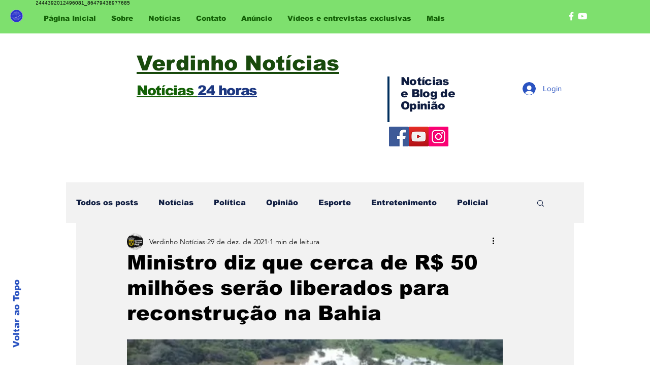

--- FILE ---
content_type: text/html; charset=utf-8
request_url: https://www.google.com/recaptcha/api2/aframe
body_size: 266
content:
<!DOCTYPE HTML><html><head><meta http-equiv="content-type" content="text/html; charset=UTF-8"></head><body><script nonce="6DXREskFhnCDNsng9fUzog">/** Anti-fraud and anti-abuse applications only. See google.com/recaptcha */ try{var clients={'sodar':'https://pagead2.googlesyndication.com/pagead/sodar?'};window.addEventListener("message",function(a){try{if(a.source===window.parent){var b=JSON.parse(a.data);var c=clients[b['id']];if(c){var d=document.createElement('img');d.src=c+b['params']+'&rc='+(localStorage.getItem("rc::a")?sessionStorage.getItem("rc::b"):"");window.document.body.appendChild(d);sessionStorage.setItem("rc::e",parseInt(sessionStorage.getItem("rc::e")||0)+1);localStorage.setItem("rc::h",'1769433036003');}}}catch(b){}});window.parent.postMessage("_grecaptcha_ready", "*");}catch(b){}</script></body></html>